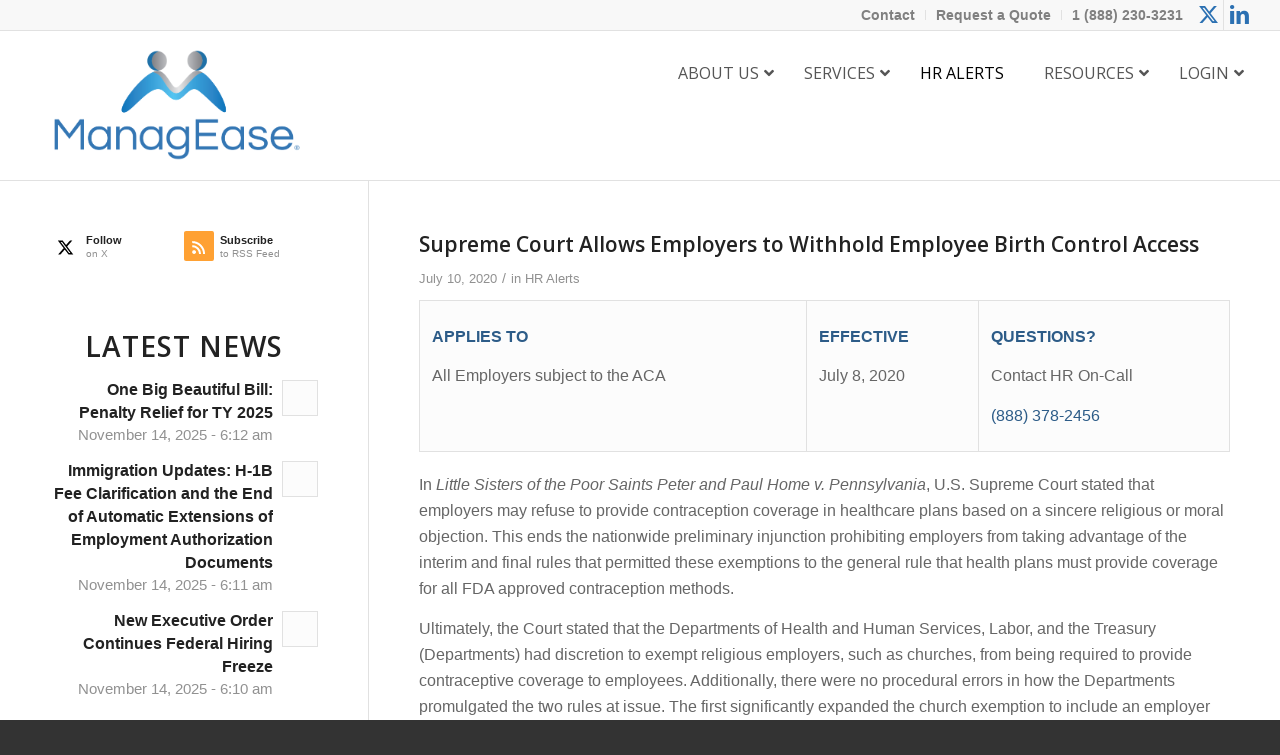

--- FILE ---
content_type: application/javascript
request_url: https://www.managease.com/wp-content/themes/enfold-child/js/scripts.js?ver=1
body_size: -130
content:
jQuery(document).ready(function(){
	setTimeout(function(){
		jQuery(".talent-piece > div").fadeTo('slow', 1);
	}, 3900);

	jQuery('#gform_widget-2').sticky({topSpacing: 140});

	$accordions = jQuery('#accordion-groups #accordion .panel');

	if ($accordions != []) {
		$accordions.each(function(idx, obj){
			$obj = jQuery(obj);
			if($obj.find('.panel-heading').hasClass('hidden')){
				$obj.addClass('hidden');
			}
		})

	}


});